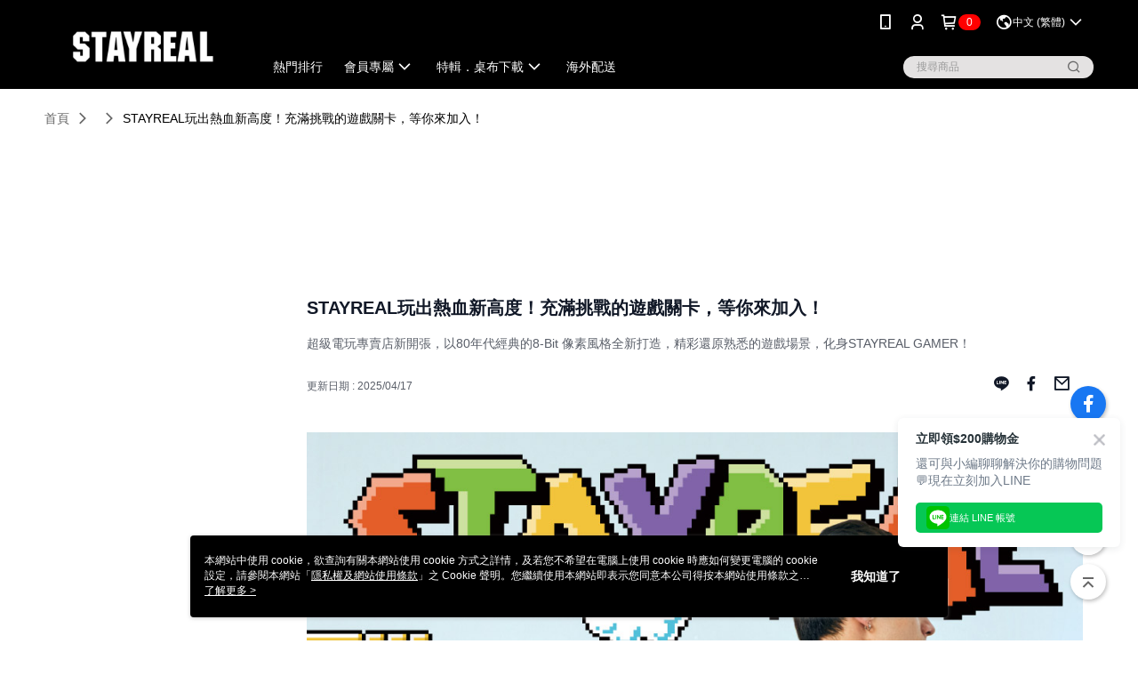

--- FILE ---
content_type: text/html; charset=utf-8
request_url: https://tw.istayreal.com/Video/Detail/49228
body_size: 12840
content:
<!--This file is synced from MobileWebMallV2 -->

<!DOCTYPE html>

<html>
    <head>
        <title>
STAYREAL玩出熱血新高度！充滿挑戰的遊戲關卡，等你來加入！ | STAYREAL線上商店        </title>
        
    <meta name="keywords" content>
    <meta name="description" content="超級電玩專賣店新開張，以80年代經典的8-Bit 像素風格全新打造，精彩還原熟悉的遊戲場景，化身STAYREAL GAMER！">
    <meta property="og:title" content="STAYREAL玩出熱血新高度！充滿挑戰的遊戲關卡，等你來加入！" />
    <meta property="og:url" content="https://tw.istayreal.com/Video/Detail/49228" />
    <meta property="og:image" content="https://img.youtube.com/vi/yoic8kZKgUQ/0.jpg" />
    <meta property="og:type" content="website" />
    <meta property="og:description" content="超級電玩專賣店新開張，以80年代經典的8-Bit 像素風格全新打造，精彩還原熟悉的遊戲場景，化身STAYREAL GAMER！" />

        <meta http-equiv="content-language" content="zh-TW" />
        <meta name="viewport" content="width=device-width, initial-scale=1, maximum-scale=1" />
        <meta name="google" content="notranslate" />
        <meta name="msvalidate.01" content="B4045B456E1BACFFAC3EA4FCC2EB4328" />


        <meta property="fb:pages" content="istayreal">


        <link rel="icon" href="//img.91app.com/webapi/images/o/16/16/ShopFavicon/49/49favicon?v=202601191352" />
        <link rel="shortcut icon" href="//img.91app.com/webapi/images/o/16/16/ShopFavicon/49/49favicon?v=202601191352" />
        <!-- hrefLangs start -->
        <!--This file is synced from MobileWebMallV2 -->

    <link rel="alternate" hreflang="x-default" href="https://tw.istayreal.com/Video/Detail/49228" />
        <link rel="alternate" hreflang="en-US" href="https://tw.istayreal.com/Video/Detail/49228?lang=en-US" />
        <link rel="alternate" hreflang="zh-TW" href="https://tw.istayreal.com/Video/Detail/49228?lang=zh-TW" />
        <link rel="alternate" hreflang="zh-CN" href="https://tw.istayreal.com/Video/Detail/49228?lang=zh-CN" />
        <link rel="alternate" hreflang="ms-MY" href="https://tw.istayreal.com/Video/Detail/49228?lang=ms-MY" />

        <!-- hrefLangs end -->

        <link rel="stylesheet" href="//official-static.91app.com/V2/Scripts/dist/css/style.css?v=020260114070625">

        <!-- themeCore fonts å’Œ icons çš„æ¨£å¼ä½¿ç”¨ CMS çš„ CDNï¼Œæœ¬æ©Ÿé–‹ç™¼ä¹Ÿä½¿ç”¨ CMS çš„ CDN -->
        <link rel='stylesheet' href='https://cms-static.cdn.91app.com/lib/cms-theme-core/3.88.1/css/desktop.default.css?v=020260114070625'>
<link rel='stylesheet' href='https://cms-static.cdn.91app.com/cms/common/iconFonts/css/font-awesome.css?v=020260114070625' /><link rel='stylesheet' href='https://cms-static.cdn.91app.com/cms/common/iconFonts/css/icon91.css?v=020260114070625' />        <!-- ä½¿ç”¨ trinity-core çš„ baseStyle.css -->

        <!-- å®¢è£½åŒ– IconFont è¨­å®š -->
<link rel='stylesheet' href='https://cms-static.cdn.91app.com/cms/common/iconFonts/v1.1.15/nine1/nine1.css?v=20260114070625' />        <!-- å®¢è£½åŒ– Font-Family è¨­å®š -->
                
        <link rel="apple-touch-icon" href="//img.91app.com/webapi/images/t/512/512/ShopIcon/49/0/01191442" />
        <link rel="apple-touch-icon" sizes="180x180" href="//img.91app.com/webapi/images/t/512/512/ShopIcon/49/0/01191442" />
        <link rel="apple-touch-icon-precomposed" href="//img.91app.com/webapi/images/t/512/512/ShopIcon/49/0/01191442" />
        <link rel="apple-touch-icon-precomposed" sizes="180x180" href="//img.91app.com/webapi/images/t/512/512/ShopIcon/49/0/01191442" />

            <link rel="canonical" href="https://tw.istayreal.com/Video/Detail/49228" />

<!--This file is synced from MobileWebMallV2 -->

<!-- Google Tag Manager -->
<script>(function(w,d,s,l,i){w[l]=w[l]||[];w[l].push({'gtm.start':
new Date().getTime(),event:'gtm.js'});var f=d.getElementsByTagName(s)[0],
j=d.createElement(s),dl=l!='dataLayer'?'&l='+l:'';j.async=true;j.src=
'https://www.googletagmanager.com/gtm.js?id='+i+dl;f.parentNode.insertBefore(j,f);
})(window,document,'script','dataLayer','GTM-TR5D62');</script>
<!-- End Google Tag Manager -->
        <!--This file is synced from MobileWebMallV2 -->
<!--Universal Google Analytics Start-->

<script>
        window.nineyi = window.nineyi || {};
        window.nineyi.googleAnalyticsSettingData = {
            GoogleAnalyticsTrackingId: 'UA-59720590-49',
            GoogleAnalytics4TrackingId: 'G-C49YFJ14H7',
            CookieDomainSetting: document.location.hostname,
            originDomain: 'https://tw.istayreal.com',
            officialSsoDomain: 'service.91app.com',
            DefaultCurrencyCode: 'TWD',
            isEnableVipMemberOuterIdDimension: 'False' === 'True',
            customOuidDimensionName: '',
            isUseOriginalClientId: 'False' === 'True',
            isShowSaleProductOuterId: 'False' === 'True',
            isPassOuterMemberCode: 'False' === 'True',
        };
</script>

        <!--This file is synced from MobileWebMallV2 -->

        <!--This file is synced from MobileWebMallV2 -->
<div id="fb-root"></div>
<!--Facebook Pixel Code Start-->
<script>
    !function (f, b, e, v, n, t, s) {
        if (f.fbq)return;
        n = f.fbq = function () {
            n.callMethod ?
                    n.callMethod.apply(n, arguments) : n.queue.push(arguments)
        };
        if (!f._fbq)f._fbq = n;
        n.push = n;
        n.loaded = !0;
        n.version = '2.0';
        n.queue = [];
        t = b.createElement(e);
        t.async = !0;
        t.src = v;
        s = b.getElementsByTagName(e)[0];
        s.parentNode.insertBefore(t, s)
    }(window, document, 'script', '//connect.facebook.net/en_US/fbevents.js');
    var FbCustomAudiencesPixelIds = JSON.parse('["467984430051544","1928950557318409","884866358323098"]');
    var AllSiteFbCustomAudiencesPixelId = '1021834927899745';
    var IsEnableAdvancedFacebookPixel = JSON.parse('true');
</script>
<!--Facebook Pixel Code End-->
        <!--This file is synced from MobileWebMallV2 -->
    <!--GoogleConversion-->
    <script async src="https://www.googletagmanager.com/gtag/js?id=UA-59720590-49"></script>
    <script>
        window.dataLayer = window.dataLayer || [];
        function gtag(){dataLayer.push(arguments);}
        gtag('js', new Date());
    </script>
        <!--GoogleConversion-->
        <script>
            var GoogleConversionData = JSON.parse('{"TrackingIdList":["761442544"],"ShopUseNewCode":true,"ConversionList":[{"Id":"761442544","Label":"3LEKCOSvoN8BEPDhiusC","TagType":"GoogleConversionForShoppingCart"},{"Id":"761442544","Label":"6NpTCPWZj98BEPDhiusC","TagType":"GoogleConversionForRegistrationCompleted"},{"Id":"761442544","Label":"HkwOCMzmwZUBEPDhiusC","TagType":"GoogleConversionForPayFinish"}]}');
            var GoogleRemarketingData = JSON.parse('{"TrackingIdList":["761442544"],"RemarketingList":[{"TrackingId":"761442544","Label":""}]}');
        </script>

        <!--This file is synced from MobileWebMallV2 -->
<!-- Yahoo Dot Tag Base Code Start -->
<!-- Yahoo Dot Tag Base Code End -->
        <!--This file is synced from MobileWebMallV2 -->

<!-- initial mweb constant -->
<script src="//official-static.91app.com/V2/Scripts/cookies.min.js"></script>

    <script src='https://app.cdn.91app.com/global/currency-exchange-rate/currency.js'></script>

<script>
    window.nineyi = window.nineyi || {};
    window.nineyi.shopId = 49;
    window.nineyi.appSetting = window.nineyi.appSetting || {};
    window.nineyi.appSetting.logLevel = parseInt('2');
    window.nineyi.appSetting.viewTitle = 'STAYREAL玩出熱血新高度！充滿挑戰的遊戲關卡，等你來加入！';
    window.nineyi.ServiceWorker = window.nineyi.ServiceWorker || {};
    window.nineyi.ServiceWorker.Env = 'Prod';
    window.nineyi.facebookConfig = {
        allSiteFbPixelId: AllSiteFbCustomAudiencesPixelId,
        CustomAudiencesPixelIds: FbCustomAudiencesPixelIds
    };
    window.nineyi.Execmode = 'Prod';
    window.nineyi.version = '20260114070625';
    window.nineyi.ServiceWorker.Options = {
        v: '1',
        tid: 'UA-59720590-49',
        ccode: 'TW',
        ch: 'web',
        cud: 'TWD',
        ld: 'zh-TW',
        shopId: 49,
    }
    window.nineyi.pageType = '';
    window.nineyi.launchType = '';
    window.nineyi.silo = '91app';
    window.nineyi.dependencies = window.nineyi.dependencies || {};
    window.nineyi.dependencies.apiConfig = window.nineyi.dependencies.apiConfig || {
        cdnApiHost:'https://webapi.91app.com',
        isEnableCdnApi: "True" == 'True'
    };
    window.nineyi.dependencies.env = 'Prod';
    window.nineyi.dependencies.market = 'TW';
    window.nineyi.dependencies.shopId = parseInt('49');
    window.nineyi.cookieExpireTime = {
        fr: 86400000,
        fr2: 86400000,
        act: 172800000,
    };

    window.nineyi.MWeb = window.nineyi.MWeb || {};
    window.nineyi.MWeb.OfficialOriginDomain = 'https://tw.istayreal.com';
    window.nineyi.MWeb.ApiCdnConfig = {
        "Url": 'https://webapi.91app.com',
        "IsEnable": "True" == 'True'
    };
    window.nineyi.MWeb.MachineName = 'TW-MWG1-67-43';
    window.nineyi.MWeb.OfficialShopProfile = {"ShopId":49,"BrowserMode":1,"DeviceMode":1,"StoreTotalCount":8,"LayoutAreaSetting":{"IsEnableLeftAside":true,"IsEnableHeader":true,"IsEnableFooter":true},"SharedFrameViewModel":{"OfficialCustomLink":null},"HasNewVersionSwitch":true,"LineShopLandingPopupEnabled":false,"IsPassOuterMemberCode":false};
    window.nineyi.MWeb.CmsShopInfo = {"EnableCms":true,"Version":"2724ca9e-7ea4-4bf8-b1f8-6bc745fd71d7_1768801933375"};
    window.nineyi.MWeb.CmsApiDomain = 'https://fts-api.91app.com';
    window.nineyi.MWeb.ShopId = parseInt('49');
    window.nineyi.MWeb.ShopName = "STAYREAL線上商店";
    window.nineyi.MWeb.SupplierName = "銳耳創作股份有限公司";
    window.nineyi.MWeb.UnLoginId = '';
    window.nineyi.MWeb.IsThirdpartyAuthMember = 'False'.toLocaleLowerCase() === 'true';
    window.nineyi.MWeb.ThirdpartyAuthTypeDef = '';
    window.nineyi.MWeb.ThirdpartyAuthButtonContent = '';
    window.nineyi.MWeb.ThirdpartyAuthIconUrl = '';
    window.nineyi.MWeb.ServiceNumber = '0287120717';
    window.nineyi.MWeb.ServiceInfo = '週一～週五，10:00～18:00';
    window.nineyi.MWeb.HomeUrl = '/v2/official';
    window.nineyi.MWeb.IsLBS = 'True' === "True";
    window.nineyi.MWeb.IsAntiFraud = 'False';
    window.nineyi.MWeb.GoogleRecaptchaSiteKey = '';
    window.nineyi.MWeb.IsShowQuestionInsert = 'true' === 'true';
    window.nineyi.MWeb.IsShowShopIntroduce = 'true' === 'true';
    window.nineyi.MWeb.IsRememberCreditCard = 'false' === 'true';
    window.nineyi.MWeb.IsShowChangePassword = 'true' === 'true';
    window.nineyi.MWeb.IsShowAccountBinding = 'true' === 'true';
    window.nineyi.MWeb.IsPriceOnTop = 'false' === 'true';
    window.nineyi.MWeb.IsEnabledNewProductCard = 'true' === 'true';
    window.nineyi.MWeb.IsEnabledCustomTranslation = 'false' === 'true';
    window.nineyi.MWeb.EnableSessionExpire = 'False' === 'True';
    window.nineyi.MWeb.EnableAddressBook = 'True' === 'True';
    window.nineyi.MWeb.AddressBookVersion = 2;
    window.nineyi.MWeb.IsEnabledShopReturnGoods = 'True' === 'True';
    window.nineyi.MWeb.IsEnabledShopChangeGoods = 'False' === 'True';
    window.nineyi.MWeb.IsEnabledShopCustomReturnGoods = 'False' === 'True';
    window.nineyi.MWeb.IsEnabledShopCustomChangeGoods = 'False' === 'True';
    window.nineyi.MWeb.IsEnableStoreCredit = 'False' === 'True';
    window.nineyi.MWeb.IsShowTradesOrderGroupQRCode = 'False' === 'True';
    window.nineyi.MWeb.AdministrativeRegionFileUrlPrefix = 'https://static-web.cdn.91app.com/TW/Prod/';
    window.nineyi.MWeb.CommerceCloudAppApiDomain = 'https://fts-api.91app.com';
    window.nineyi.MWeb.CommerceCloudCdnApiDomain = 'https://fts-api.91app.com';
    window.nineyi.MWeb.IsSuggestPriceShowPrice = 'true' === 'true';
    window.nineyi.MWeb.FtsApiDomain = 'https://fts-api.91app.com';
    window.nineyi.MWeb.ChatWebSocketDomain = '';
    window.nineyi.MWeb.IsEnableShopCustomCurrencyRate = 'False' == 'True';
    window.nineyi.MWeb.IsEnabledRetailStoreExpress = 'False' == 'True';
    window.nineyi.MWeb.RetailStoreExpressState = {"IsRetailStoreExpress":false,"LogoUrl":"","HeaderBackgroundColor":""};
    window.nineyi.MWeb.IsEnableSkuPointsPay = 'False' === 'True';
    window.nineyi.MWeb.PointsPayDisplayType = 'PointDesc';

    window.nineyi.stackdriverConfig = {
        name: 'mweb',
        version: '20260114070625'
    }

    var referrerUrl = '';
    document.location.search.replace('?', '').split('&').forEach(function (item) {
        if (item.match(/^rt=/g)) {
            referrerUrl = decodeURIComponent(item.split('=')[1]);
        }
    });
    if (!referrerUrl) {
        referrerUrl = 'https://tw.istayreal.com';
    }
    window.nineyi.MWeb.ReferrerUrl = referrerUrl;
    var QRCodeImage = '<img alt="91mai-qrcode-img" name="91mai_qrcode" src="[data-uri]" />';
    var QRCodeImageSpan = document.createElement('span');
    QRCodeImageSpan.innerHTML = QRCodeImage;
    window.nineyi.MWeb.QRCodeImageUrl = QRCodeImageSpan.firstElementChild.src;

    window.nineyi.MWeb.DownloadAppUrl = {
        ios: 'https://itunes.apple.com/tw/app/id664464479',
        android: 'https://play.google.com/store/apps/details?id=com.nineyi.shop.s000049',
        isDownloadAndroidAPK: 'False' === 'True',
    }
    window.nineyi.MWeb.IsEnableFBMessenger = 'False'.toLocaleLowerCase() == 'true';
    window.nineyi.MWeb.IsEnableFBMessengerNonWorkingTime = 'False'.toLocaleLowerCase() == 'true';
    window.nineyi.MWeb.FBMessengerWorkingStartWeekDay = '';
    window.nineyi.MWeb.FBMessengerWorkingStartTime = '';
    window.nineyi.MWeb.FBMessengerWorkingEndWeekDay = '';
    window.nineyi.MWeb.FBMessengerWorkingEndTime = '';
    window.nineyi.MWeb.FanGroupUrl = 'https://www.facebook.com/iSTAYREAL';
    window.nineyi.MWeb.FBAppId = '505448419502934'; // 分享用
    // FbOfficialAppId： nineyi.webstore.mobilewebmall\WebStore\Frontend\BE\Official\OfficialShopInfoEntity.cs
    // 單一domain店家:取DB Shop 裡面的資料(同FbAppId)，非單一domain店家:取Config裡面 FB.Official.AppId
    window.nineyi.MWeb.FbOfficialAppId = '505448419502934'; // Fb官網登入用
    window.nineyi.MWeb.OnlineCRM = '@stayreal';
    window.nineyi.MWeb.OnlineCRMCode = '@stayreal';
    window.nineyi.MWeb.ShopInstagramUrl = 'https://www.instagram.com/stayreal.ig';
    var GoogleConversionData = JSON.parse('{"TrackingIdList":["761442544"],"ShopUseNewCode":true,"ConversionList":[{"Id":"761442544","Label":"3LEKCOSvoN8BEPDhiusC","TagType":"GoogleConversionForShoppingCart"},{"Id":"761442544","Label":"6NpTCPWZj98BEPDhiusC","TagType":"GoogleConversionForRegistrationCompleted"},{"Id":"761442544","Label":"HkwOCMzmwZUBEPDhiusC","TagType":"GoogleConversionForPayFinish"}]}');
    var GoogleConversionList;
    if(GoogleConversionData){
        GoogleConversionList = GoogleConversionData.ConversionList;
    }
    window.nineyi.MWeb.GoogleConversionList = GoogleConversionList
    var GoogleConversionData = JSON.parse('{"TrackingIdList":["761442544"],"ShopUseNewCode":true,"ConversionList":[{"Id":"761442544","Label":"3LEKCOSvoN8BEPDhiusC","TagType":"GoogleConversionForShoppingCart"},{"Id":"761442544","Label":"6NpTCPWZj98BEPDhiusC","TagType":"GoogleConversionForRegistrationCompleted"},{"Id":"761442544","Label":"HkwOCMzmwZUBEPDhiusC","TagType":"GoogleConversionForPayFinish"}]}');
    var GoogleConversionDataShopUseNewCode;
    if(GoogleConversionData){
        GoogleConversionDataShopUseNewCode = GoogleConversionData.ShopUseNewCode;
    }
    window.nineyi.MWeb.GoogleConversionShopUseNewCode = GoogleConversionDataShopUseNewCode;
    window.nineyi.MWeb.Market = 'TW';
    window.nineyi.MWeb.IsAdobeTrackerShop = 'False';
    window.nineyi.MWeb.SoldOutType = 'OutOfStock'; // 商品缺貨顯示
    window.nineyi.MWeb.SalesMarketSettings = {"SupplierId":114,"SalesMarket":"TW","SalesCurrency":"TWD","CountryCode":"886","CurrencySymbol":"NT$","CurrencyDecimalDigits":0,"CurrencyDecimalSeparator":".","CurrencyDigitGroupSeparator":",","CurrencyNameKey":""};
    /**
    initialAngularLocale
    */
    window.nineyi.MWeb.CurrentLocale = 'zh-TW';
    window.nineyi.MWeb.EnableLanguageSwitcher = 'True' === 'True';
    window.nineyi.MWeb.DefaultLanguageCode = 'zh-TW';
    window.nineyi.MWeb.AvailableLanguages = [{"Lang":"en-US","Display":"English (US)"},{"Lang":"zh-TW","Display":"中文 (繁體)"},{"Lang":"zh-CN","Display":"中文 (简体)"},{"Lang":"ms-MY","Display":"Bahasa Melayu"}];
    window.nineyi.MWeb.DefaultCurrency = 'NT$';
    window.nineyi.MWeb.DefaultCountry = 'TW';
    window.nineyi.MWeb.DefaultCurrencyCode = 'TWD';
    window.nineyi.MWeb.EnableJavsScriptCDN = 'True';
    window.nineyi.MWeb.JavsScriptCDN = '//official-static.91app.com';
    window.nineyi.MWeb.CssCDNDomain = '//official-static.91app.com';
    window.nineyi.MWeb.FingerprintTag = '639044305052172885';
    window.nineyi.MWeb.CurrencyCode = '' || 'TWD';
    window.nineyi.MWeb.isSsoDomain = (/^(service.*.91dev.*|(service.91app.*)|shop-service.pxmart.com.tw)$/ig).test(window.location.hostname);
    window.nineyi.MWeb.isCustomizedPrivacyPolicy = '';
    window.nineyi.MWeb.PrivacyPolicyFilePath = '';
    Object.freeze(window.nineyi.MWeb);

    window.nineyi.i18n = window.nineyi.i18n || {};
    window.nineyi.i18n.isEnableCurrency = !window.nineyi.MWeb.isSsoDomain && 'False'.toLocaleLowerCase() == 'true';
    window.nineyi.i18n.defaultCurrency = 'TWD';
    window.nineyi.i18n.preferredCurrency = docCookies.getItem('currency') || window.nineyi.i18n.defaultCurrency;
    window.nineyi.i18n.availableCurrencies = ["TWD"];
    window.nineyi.i18n.isEnableLanguage = !window.nineyi.MWeb.isSsoDomain && 'True'.toLocaleLowerCase() == 'true';
    window.nineyi.i18n.defaultLanguage = 'zh-TW'
    window.nineyi.i18n.availableLanguages = ["en-US","ms-MY","zh-CN","zh-TW"];
    window.nineyi.i18n.salesMarketSettings = {
        salesMarket: 'TW',
        salesCurrency: 'TWD'
    };
    (function(n) {
        var allLanguages = [{"Lang":"en-US","Display":"English (US)"},{"Lang":"zh-TW","Display":"中文 (繁體)"},{"Lang":"zh-HK","Display":"中文 (香港)"},{"Lang":"zh-CN","Display":"中文 (简体)"},{"Lang":"ms-MY","Display":"Bahasa Melayu"},{"Lang":"ja-JP","Display":"日本語"},{"Lang":"th-TH","Display":"ไทย"}];
        n.i18n.allLanguages = allLanguages.map(function (item) {
            return {
                lang: item.Lang,
                display: item.Display
            };
        });
    })(window.nineyi);
    window.nineyi.tracking = {
        dataLayer: function (key, val){
                const dataLayers = window.nineyi.tracking.dataLayer.dataLayers;
                dataLayers[key] = dataLayers[key] || {};
                dataLayers[key] = val;
                const subscribes = window.nineyi.tracking.dataLayer.subscribes;
                subscribes[key] = subscribes[key] || [];
                subscribes[key].forEach(function(fn){
                    fn(val);
                });
        },
        subscribe: function(key, callback){
            const subscribes = window.nineyi.tracking.dataLayer.subscribes;
            subscribes[key] = subscribes[key] || [];
            subscribes[key].push(callback);
        }
    };
    window.nineyi.tracking.dataLayer.dataLayers = {};
    window.nineyi.tracking.dataLayer.subscribes = {};

    window.fbAsyncInit = function() {
        FB.init({
          appId: window.location.pathname !== '/V2/Login/Index/' && !/^\/V2\/VipMember\/AccountBinding\/?$/.test(window.location.pathname)
            ? '505448419502934' : '505448419502934',
          autoLogAppEvents: true,
          xfbml: true,
          version: 'v2.10'
        });
        console.log('InitialSetting: FB initFaceBookUI ok');
    };
</script>
<!-- END initial mweb constant -->

        



        <script type='text/javascript'>
            var appInsights=window.appInsights||function(config)
            {
                function r(config){ t[config] = function(){ var i = arguments; t.queue.push(function(){ t[config].apply(t, i)})} }
                var t = { config:config},u=document,e=window,o='script',s=u.createElement(o),i,f;for(s.src=config.url||'//az416426.vo.msecnd.net/scripts/a/ai.0.js',u.getElementsByTagName(o)[0].parentNode.appendChild(s),t.cookie=u.cookie,t.queue=[],i=['Event','Exception','Metric','PageView','Trace','Ajax'];i.length;)r('track'+i.pop());return r('setAuthenticatedUserContext'),r('clearAuthenticatedUserContext'),config.disableExceptionTracking||(i='onerror',r('_'+i),f=e[i],e[i]=function(config, r, u, e, o) { var s = f && f(config, r, u, e, o); return s !== !0 && t['_' + i](config, r, u, e, o),s}),t
            }({
                instrumentationKey:'80d00903-800e-47a0-8776-3b3493a1b234'
            });

            window.appInsights=appInsights;
            appInsights.trackPageView();
        </script>
        <script async defer src="https://connect.facebook.net/zh_TW/sdk.js"></script>

    </head>
    <body class="">
        <!--This file is synced from MobileWebMallV2 -->

<noscript>
    <iframe src="https://www.googletagmanager.com/ns.html?id=GTM-TR5D62" height="0" width="0"
        style="display:none;visibility:hidden"></iframe>
</noscript>

            <div id="root"></div>
        <!-- StackDriver Reporter Start -->
        <script>
        window.nineyi.env = "Prod";
        </script>
        <!-- tracking sdk-->
        <script src='https://tracking-client.91app.com/tracking-service/sdk/ec/latest/main.min.js?v=020260114070625'></script>
        <!-- line express sdk-->
        <!-- è®€å–å¤–éƒ¨ CDN -->
        <script src='https://cms-static.cdn.91app.com/lib/polyfill.js'></script>
        <!-- è®€å–CMS CDN -->
        <script defer src='https://cms-static.cdn.91app.com/lib/react/16.14.0/umd/react.production.min.js'></script>
        <script defer src='https://cms-static.cdn.91app.com/lib/react-dom/16.14.0/umd/react-dom.production.min.js'></script>
        <script defer src='https://cms-static.cdn.91app.com/lib/react-redux/7.2.3/react-redux.min.js'></script>
        <script defer src='https://cms-static.cdn.91app.com/lib/lodash/4.17.21/lodash.min.js'></script>
        <script defer src='https://cms-static.cdn.91app.com/lib/jsonpath/1.1.1/jsonpath.min.js'></script>

            <script defer src='//official-static.91app.com/V2/Scripts/dist/v-639044305052172885-v/js/desktop/manifest.js?v=020260114070625'></script>
            <script defer src='//official-static.91app.com/V2/Scripts/dist/v-639044305052172885-v/js/desktop/vendor-mweb.js?v=020260114070625'></script>
            <script defer src='//official-static.91app.com/V2/Scripts/dist/v-639044305052172885-v/js/desktop/nine1.js?v=020260114070625'></script>
            <script defer src='//official-static.91app.com/V2/Scripts/dist/v-639044305052172885-v/js/desktop/themecore.js?v=020260114070625'></script>

        

<script>
    window.nineyi.ServerData = {
        VideoId:"49228",
        SubTitle: `超級電玩專賣店新開張，以80年代經典的8-Bit 像素風格全新打造，精彩還原熟悉的遊戲場景，化身STAYREAL GAMER！`,
        Title: `STAYREAL玩出熱血新高度！充滿挑戰的遊戲關卡，等你來加入！`,
        ShopId: "49",
        SalePageList:[{"SalePageId":9733914,"SubTitle":"","Title":"STAYREAL 超級探險T","SuggestPrice":1180.00,"Price":1180.00,"Sort":0,"ShopId":49,"SellingStartDateTime":"\/Date(1714132800000)\/","Tags":[],"PicList":["//img.91app.com/webapi/imagesV3/Cropped/SalePage/9733914/0/639035535849170000?v=1","//img.91app.com/webapi/imagesV3/Cropped/SalePage/9733914/1/639035535849170000?v=1","//img.91app.com/webapi/imagesV3/Cropped/SalePage/9733914/2/639035535849170000?v=1","//img.91app.com/webapi/imagesV3/Cropped/SalePage/9733914/3/639035535849170000?v=1","//img.91app.com/webapi/imagesV3/Cropped/SalePage/9733914/4/639035535849170000?v=1","//img.91app.com/webapi/imagesV3/Cropped/SalePage/9733914/5/639035535849170000?v=1","//img.91app.com/webapi/imagesV3/Cropped/SalePage/9733914/6/639035535849170000?v=1","//img.91app.com/webapi/imagesV3/Cropped/SalePage/9733914/7/639035535849170000?v=1"],"PicUrl":"//img.91app.com/webapi/imagesV3/Cropped/SalePage/9733914/0/639035535849170000?v=1","ImageCount":0,"SoldOutActionType":"OutOfStock","DisplayTags":[],"PromotionPriceList":[],"Metafields":null,"DisplayPointsPayPairsList":[],"SalesChannel":null},{"SalePageId":9733890,"SubTitle":"","Title":"STAYREAL 超級格鬥T","SuggestPrice":1180.00,"Price":1180.00,"Sort":0,"ShopId":49,"SellingStartDateTime":"\/Date(1763049600000)\/","Tags":[],"PicList":["//img.91app.com/webapi/imagesV3/Cropped/SalePage/9733890/0/639035535850370000?v=1","//img.91app.com/webapi/imagesV3/Cropped/SalePage/9733890/1/639035535850370000?v=1","//img.91app.com/webapi/imagesV3/Cropped/SalePage/9733890/2/639035535850370000?v=1","//img.91app.com/webapi/imagesV3/Cropped/SalePage/9733890/3/639035535850370000?v=1","//img.91app.com/webapi/imagesV3/Cropped/SalePage/9733890/4/639035535850370000?v=1","//img.91app.com/webapi/imagesV3/Cropped/SalePage/9733890/5/639035535850370000?v=1","//img.91app.com/webapi/imagesV3/Cropped/SalePage/9733890/6/639035535850370000?v=1","//img.91app.com/webapi/imagesV3/Cropped/SalePage/9733890/7/639035535850370000?v=1","//img.91app.com/webapi/imagesV3/Cropped/SalePage/9733890/8/639035535850370000?v=1","//img.91app.com/webapi/imagesV3/Cropped/SalePage/9733890/9/639035535850370000?v=1"],"PicUrl":"//img.91app.com/webapi/imagesV3/Cropped/SalePage/9733890/0/639035535850370000?v=1","ImageCount":0,"SoldOutActionType":"OutOfStock","DisplayTags":[],"PromotionPriceList":[],"Metafields":null,"DisplayPointsPayPairsList":[],"SalesChannel":null}],
        UpdatedDateTime: "2025/04/17",
        Introduction:"&lt;img alt=&quot;&quot; src=&quot;https://img2.91mai.com/o2o/image/49a7bf30-4e4a-4425-96f5-ab15b33ee8d7.jpg&quot; style=&quot;display:block;margin-left:auto;margin-right:auto;&quot; /&gt;&lt;img alt=&quot;&quot; src=&quot;https://img2.91mai.com/o2o/image/43ddafc3-068d-410a-9a42-af3428d08225.jpg&quot; style=&quot;display:block;margin-left:auto;margin-right:auto;&quot; /&gt;&lt;img alt=&quot;&quot; src=&quot;https://img2.91mai.com/o2o/image/697f73fa-698a-41cb-8db0-19f5f924e37a.jpg&quot; style=&quot;display:block;margin-left:auto;margin-right:auto;&quot; /&gt;&lt;img alt=&quot;&quot; src=&quot;https://img2.91mai.com/o2o/image/a6960875-bd8e-4119-bc4d-5de58334fc46.jpg&quot; style=&quot;display:block;margin-left:auto;margin-right:auto;&quot; /&gt;&lt;img alt=&quot;&quot; src=&quot;https://img2.91mai.com/o2o/image/8822223f-60af-4bc0-b957-e6328ecafbfb.jpg&quot; style=&quot;display:block;margin-left:auto;margin-right:auto;&quot; /&gt;&lt;img alt=&quot;&quot; src=&quot;https://img2.91mai.com/o2o/image/4fac1c44-7edc-40a1-8353-3be7b2c533bb.jpg&quot; style=&quot;display:block;margin-left:auto;margin-right:auto;&quot; /&gt;&lt;img alt=&quot;&quot; src=&quot;https://img2.91mai.com/o2o/image/48318988-9ecf-45cd-a3dd-cefc0136e951.jpg&quot; style=&quot;display:block;margin-left:auto;margin-right:auto;&quot; /&gt;&lt;img alt=&quot;&quot; src=&quot;https://img2.91mai.com/o2o/image/90a60999-f3c6-4cfd-ac15-45ba071bc032.jpg&quot; style=&quot;display:block;margin-left:auto;margin-right:auto;&quot; /&gt;&lt;img alt=&quot;&quot; src=&quot;https://img2.91mai.com/o2o/image/d62f8bb9-41a1-45d3-aa95-23a7eedd5568.jpg&quot; style=&quot;display:block;margin-left:auto;margin-right:auto;&quot; /&gt;&lt;br /&gt;",
        YouTubeVideoId:"yoic8kZKgUQ",
        IntroductionMulHtmlUrl: ""
    };
</script>

<script defer src='//official-static.91app.com/V2/Scripts/dist/v-639044305052172885-v/js/desktop/videoDetail.js?v=020260114070625'></script>




        
        <!--This file is synced from MobileWebMallV2 -->

        <!--This file is synced from MobileWebMallV2 -->


<!-- Start of Omnichat code -->
<script>
  var a = document.createElement('a')
  a.setAttribute('href', 'javascript:;')
  a.setAttribute('id', 'easychat-floating-button')
  var img = document.createElement('img')
  img.src = 'https://chat-plugin.easychat.co/icon.svg'
  a.appendChild(img)
  var span = document.createElement('span')
  span.setAttribute('id', 'easychat-unread-badge')
  span.setAttribute('style', 'display: none')
  var d1 = document.createElement('div')
  d1.setAttribute('id', 'easychat-close-btn')
  d1.setAttribute('class', 'easychat-close-btn-close')
  var d2 = document.createElement('div')
  d2.setAttribute('id', 'easychat-chat-dialog')
  d2.setAttribute('class', 'easychat-chat-dialog-close')
  var ifrm = document.createElement('iframe')
  ifrm.setAttribute('id', 'easychat-chat-dialog-iframe')
  ifrm.setAttribute('src', 'https://client-chat.easychat.co/?appkey=eyJ0eXAiOiJKV1QiLCJhbGciOiJIUzI1NiJ9.eyJ0ZWFtTmFtZSI6IlNUQVlSRUFMIn0.xeoUMRn5IDoDqn_-SnY9QNI51t9-3B397dKVt8hkrLI&clientId=&lang=zh-Hant')
  ifrm.style.width = '100%'
  ifrm.style.height = '100%'
  ifrm.style.frameborder = '0'
  ifrm.style.scrolling = 'on'
  d2.appendChild(ifrm)
  document.body.appendChild(a)
  document.body.appendChild(span)
  document.body.appendChild(d1)
  document.body.appendChild(d2)</script>
<script src='https://chat-plugin.easychat.co/easychat.js'></script>
<style>
    #easychat-floating-button, #easychat-floating-button-left {
        display: none !important;
    }
</style>
<!-- End of Omnichat code -->


        <!-- å–å¾—æ‰€æœ‰themecoreçš„scriptä½ç½® -->
        <script>
            window.nineyi.externalScripts = {
                success: [],
                error: [],
            };
            document.querySelectorAll('script').forEach((script) => {
                script.addEventListener('load', (event) => {
                    window.nineyi.externalScripts.success.push(script.src);
                });
                script.addEventListener('error', (event) => {
                    window.nineyi.externalScripts.error.push(script.src);
                });
            });
        </script>

    </body>
</html>


--- FILE ---
content_type: text/html; charset=utf-8
request_url: https://embed.tagnology.co/lightBox?page=https://tw.istayreal.com/Video/Detail/49228
body_size: 2529
content:
<!DOCTYPE html><html lang="en"><head><meta charSet="utf-8" data-next-head=""/><meta name="viewport" content="initial-scale=1, width=device-width" data-next-head=""/><link rel="icon" type="image/x-icon" href="/favicon.ico" data-next-head=""/><meta name="theme-color" content="#ffffff" data-next-head=""/><link rel="icon" type="image/png" href="/favicon-16x16.png" data-next-head=""/><link rel="shortcut icon" type="image/x-icon" href="/favicon.ico" data-next-head=""/><style type="text/css">@font-face {font-family:Roboto;font-style:normal;font-weight:300;src:url(/cf-fonts/s/roboto/5.0.11/cyrillic/300/normal.woff2);unicode-range:U+0301,U+0400-045F,U+0490-0491,U+04B0-04B1,U+2116;font-display:swap;}@font-face {font-family:Roboto;font-style:normal;font-weight:300;src:url(/cf-fonts/s/roboto/5.0.11/latin/300/normal.woff2);unicode-range:U+0000-00FF,U+0131,U+0152-0153,U+02BB-02BC,U+02C6,U+02DA,U+02DC,U+0304,U+0308,U+0329,U+2000-206F,U+2074,U+20AC,U+2122,U+2191,U+2193,U+2212,U+2215,U+FEFF,U+FFFD;font-display:swap;}@font-face {font-family:Roboto;font-style:normal;font-weight:300;src:url(/cf-fonts/s/roboto/5.0.11/cyrillic-ext/300/normal.woff2);unicode-range:U+0460-052F,U+1C80-1C88,U+20B4,U+2DE0-2DFF,U+A640-A69F,U+FE2E-FE2F;font-display:swap;}@font-face {font-family:Roboto;font-style:normal;font-weight:300;src:url(/cf-fonts/s/roboto/5.0.11/latin-ext/300/normal.woff2);unicode-range:U+0100-02AF,U+0304,U+0308,U+0329,U+1E00-1E9F,U+1EF2-1EFF,U+2020,U+20A0-20AB,U+20AD-20CF,U+2113,U+2C60-2C7F,U+A720-A7FF;font-display:swap;}@font-face {font-family:Roboto;font-style:normal;font-weight:300;src:url(/cf-fonts/s/roboto/5.0.11/vietnamese/300/normal.woff2);unicode-range:U+0102-0103,U+0110-0111,U+0128-0129,U+0168-0169,U+01A0-01A1,U+01AF-01B0,U+0300-0301,U+0303-0304,U+0308-0309,U+0323,U+0329,U+1EA0-1EF9,U+20AB;font-display:swap;}@font-face {font-family:Roboto;font-style:normal;font-weight:300;src:url(/cf-fonts/s/roboto/5.0.11/greek-ext/300/normal.woff2);unicode-range:U+1F00-1FFF;font-display:swap;}@font-face {font-family:Roboto;font-style:normal;font-weight:300;src:url(/cf-fonts/s/roboto/5.0.11/greek/300/normal.woff2);unicode-range:U+0370-03FF;font-display:swap;}@font-face {font-family:Roboto;font-style:normal;font-weight:400;src:url(/cf-fonts/s/roboto/5.0.11/vietnamese/400/normal.woff2);unicode-range:U+0102-0103,U+0110-0111,U+0128-0129,U+0168-0169,U+01A0-01A1,U+01AF-01B0,U+0300-0301,U+0303-0304,U+0308-0309,U+0323,U+0329,U+1EA0-1EF9,U+20AB;font-display:swap;}@font-face {font-family:Roboto;font-style:normal;font-weight:400;src:url(/cf-fonts/s/roboto/5.0.11/greek/400/normal.woff2);unicode-range:U+0370-03FF;font-display:swap;}@font-face {font-family:Roboto;font-style:normal;font-weight:400;src:url(/cf-fonts/s/roboto/5.0.11/greek-ext/400/normal.woff2);unicode-range:U+1F00-1FFF;font-display:swap;}@font-face {font-family:Roboto;font-style:normal;font-weight:400;src:url(/cf-fonts/s/roboto/5.0.11/latin/400/normal.woff2);unicode-range:U+0000-00FF,U+0131,U+0152-0153,U+02BB-02BC,U+02C6,U+02DA,U+02DC,U+0304,U+0308,U+0329,U+2000-206F,U+2074,U+20AC,U+2122,U+2191,U+2193,U+2212,U+2215,U+FEFF,U+FFFD;font-display:swap;}@font-face {font-family:Roboto;font-style:normal;font-weight:400;src:url(/cf-fonts/s/roboto/5.0.11/latin-ext/400/normal.woff2);unicode-range:U+0100-02AF,U+0304,U+0308,U+0329,U+1E00-1E9F,U+1EF2-1EFF,U+2020,U+20A0-20AB,U+20AD-20CF,U+2113,U+2C60-2C7F,U+A720-A7FF;font-display:swap;}@font-face {font-family:Roboto;font-style:normal;font-weight:400;src:url(/cf-fonts/s/roboto/5.0.11/cyrillic-ext/400/normal.woff2);unicode-range:U+0460-052F,U+1C80-1C88,U+20B4,U+2DE0-2DFF,U+A640-A69F,U+FE2E-FE2F;font-display:swap;}@font-face {font-family:Roboto;font-style:normal;font-weight:400;src:url(/cf-fonts/s/roboto/5.0.11/cyrillic/400/normal.woff2);unicode-range:U+0301,U+0400-045F,U+0490-0491,U+04B0-04B1,U+2116;font-display:swap;}@font-face {font-family:Roboto;font-style:normal;font-weight:500;src:url(/cf-fonts/s/roboto/5.0.11/cyrillic/500/normal.woff2);unicode-range:U+0301,U+0400-045F,U+0490-0491,U+04B0-04B1,U+2116;font-display:swap;}@font-face {font-family:Roboto;font-style:normal;font-weight:500;src:url(/cf-fonts/s/roboto/5.0.11/greek-ext/500/normal.woff2);unicode-range:U+1F00-1FFF;font-display:swap;}@font-face {font-family:Roboto;font-style:normal;font-weight:500;src:url(/cf-fonts/s/roboto/5.0.11/greek/500/normal.woff2);unicode-range:U+0370-03FF;font-display:swap;}@font-face {font-family:Roboto;font-style:normal;font-weight:500;src:url(/cf-fonts/s/roboto/5.0.11/cyrillic-ext/500/normal.woff2);unicode-range:U+0460-052F,U+1C80-1C88,U+20B4,U+2DE0-2DFF,U+A640-A69F,U+FE2E-FE2F;font-display:swap;}@font-face {font-family:Roboto;font-style:normal;font-weight:500;src:url(/cf-fonts/s/roboto/5.0.11/latin/500/normal.woff2);unicode-range:U+0000-00FF,U+0131,U+0152-0153,U+02BB-02BC,U+02C6,U+02DA,U+02DC,U+0304,U+0308,U+0329,U+2000-206F,U+2074,U+20AC,U+2122,U+2191,U+2193,U+2212,U+2215,U+FEFF,U+FFFD;font-display:swap;}@font-face {font-family:Roboto;font-style:normal;font-weight:500;src:url(/cf-fonts/s/roboto/5.0.11/vietnamese/500/normal.woff2);unicode-range:U+0102-0103,U+0110-0111,U+0128-0129,U+0168-0169,U+01A0-01A1,U+01AF-01B0,U+0300-0301,U+0303-0304,U+0308-0309,U+0323,U+0329,U+1EA0-1EF9,U+20AB;font-display:swap;}@font-face {font-family:Roboto;font-style:normal;font-weight:500;src:url(/cf-fonts/s/roboto/5.0.11/latin-ext/500/normal.woff2);unicode-range:U+0100-02AF,U+0304,U+0308,U+0329,U+1E00-1E9F,U+1EF2-1EFF,U+2020,U+20A0-20AB,U+20AD-20CF,U+2113,U+2C60-2C7F,U+A720-A7FF;font-display:swap;}@font-face {font-family:Roboto;font-style:normal;font-weight:700;src:url(/cf-fonts/s/roboto/5.0.11/greek/700/normal.woff2);unicode-range:U+0370-03FF;font-display:swap;}@font-face {font-family:Roboto;font-style:normal;font-weight:700;src:url(/cf-fonts/s/roboto/5.0.11/cyrillic/700/normal.woff2);unicode-range:U+0301,U+0400-045F,U+0490-0491,U+04B0-04B1,U+2116;font-display:swap;}@font-face {font-family:Roboto;font-style:normal;font-weight:700;src:url(/cf-fonts/s/roboto/5.0.11/cyrillic-ext/700/normal.woff2);unicode-range:U+0460-052F,U+1C80-1C88,U+20B4,U+2DE0-2DFF,U+A640-A69F,U+FE2E-FE2F;font-display:swap;}@font-face {font-family:Roboto;font-style:normal;font-weight:700;src:url(/cf-fonts/s/roboto/5.0.11/greek-ext/700/normal.woff2);unicode-range:U+1F00-1FFF;font-display:swap;}@font-face {font-family:Roboto;font-style:normal;font-weight:700;src:url(/cf-fonts/s/roboto/5.0.11/latin/700/normal.woff2);unicode-range:U+0000-00FF,U+0131,U+0152-0153,U+02BB-02BC,U+02C6,U+02DA,U+02DC,U+0304,U+0308,U+0329,U+2000-206F,U+2074,U+20AC,U+2122,U+2191,U+2193,U+2212,U+2215,U+FEFF,U+FFFD;font-display:swap;}@font-face {font-family:Roboto;font-style:normal;font-weight:700;src:url(/cf-fonts/s/roboto/5.0.11/vietnamese/700/normal.woff2);unicode-range:U+0102-0103,U+0110-0111,U+0128-0129,U+0168-0169,U+01A0-01A1,U+01AF-01B0,U+0300-0301,U+0303-0304,U+0308-0309,U+0323,U+0329,U+1EA0-1EF9,U+20AB;font-display:swap;}@font-face {font-family:Roboto;font-style:normal;font-weight:700;src:url(/cf-fonts/s/roboto/5.0.11/latin-ext/700/normal.woff2);unicode-range:U+0100-02AF,U+0304,U+0308,U+0329,U+1E00-1E9F,U+1EF2-1EFF,U+2020,U+20A0-20AB,U+20AD-20CF,U+2113,U+2C60-2C7F,U+A720-A7FF;font-display:swap;}@font-face {font-family:Roboto;font-style:normal;font-weight:900;src:url(/cf-fonts/s/roboto/5.0.11/greek-ext/900/normal.woff2);unicode-range:U+1F00-1FFF;font-display:swap;}@font-face {font-family:Roboto;font-style:normal;font-weight:900;src:url(/cf-fonts/s/roboto/5.0.11/latin-ext/900/normal.woff2);unicode-range:U+0100-02AF,U+0304,U+0308,U+0329,U+1E00-1E9F,U+1EF2-1EFF,U+2020,U+20A0-20AB,U+20AD-20CF,U+2113,U+2C60-2C7F,U+A720-A7FF;font-display:swap;}@font-face {font-family:Roboto;font-style:normal;font-weight:900;src:url(/cf-fonts/s/roboto/5.0.11/vietnamese/900/normal.woff2);unicode-range:U+0102-0103,U+0110-0111,U+0128-0129,U+0168-0169,U+01A0-01A1,U+01AF-01B0,U+0300-0301,U+0303-0304,U+0308-0309,U+0323,U+0329,U+1EA0-1EF9,U+20AB;font-display:swap;}@font-face {font-family:Roboto;font-style:normal;font-weight:900;src:url(/cf-fonts/s/roboto/5.0.11/cyrillic-ext/900/normal.woff2);unicode-range:U+0460-052F,U+1C80-1C88,U+20B4,U+2DE0-2DFF,U+A640-A69F,U+FE2E-FE2F;font-display:swap;}@font-face {font-family:Roboto;font-style:normal;font-weight:900;src:url(/cf-fonts/s/roboto/5.0.11/greek/900/normal.woff2);unicode-range:U+0370-03FF;font-display:swap;}@font-face {font-family:Roboto;font-style:normal;font-weight:900;src:url(/cf-fonts/s/roboto/5.0.11/latin/900/normal.woff2);unicode-range:U+0000-00FF,U+0131,U+0152-0153,U+02BB-02BC,U+02C6,U+02DA,U+02DC,U+0304,U+0308,U+0329,U+2000-206F,U+2074,U+20AC,U+2122,U+2191,U+2193,U+2212,U+2215,U+FEFF,U+FFFD;font-display:swap;}@font-face {font-family:Roboto;font-style:normal;font-weight:900;src:url(/cf-fonts/s/roboto/5.0.11/cyrillic/900/normal.woff2);unicode-range:U+0301,U+0400-045F,U+0490-0491,U+04B0-04B1,U+2116;font-display:swap;}</style><meta name="viewport" content="width=device-width, initial-scale=1"/><meta name="emotion-insertion-point" content=""/><meta name="emotion-insertion-point" content=""/><style data-emotion="mui-global o6gwfi">html{-webkit-font-smoothing:antialiased;-moz-osx-font-smoothing:grayscale;box-sizing:border-box;-webkit-text-size-adjust:100%;}*,*::before,*::after{box-sizing:inherit;}strong,b{font-weight:700;}body{margin:0;color:rgba(0, 0, 0, 0.87);font-family:"Roboto","Helvetica","Arial",sans-serif;font-weight:400;font-size:1rem;line-height:1.5;letter-spacing:0.00938em;background-color:#fff;}@media print{body{background-color:#fff;}}body::backdrop{background-color:#fff;}</style><style data-emotion="mui "></style><script type="b0daadcf7d03402b810772cc-text/javascript">(function(w,d,s,l,i){w[l]=w[l]||[];w[l].push({'gtm.start':
            new Date().getTime(),event:'gtm.js'});var f=d.getElementsByTagName(s)[0],
            j=d.createElement(s),dl=l!='dataLayer'?'&l='+l:'';j.async=true;j.src=
            'https://www.googletagmanager.com/gtm.js?id='+i+dl;f.parentNode.insertBefore(j,f);
            })(window,document,'script','dataLayer','GTM-5HW5BTVG');</script><link data-next-font="" rel="preconnect" href="/" crossorigin="anonymous"/><link rel="preload" href="/_next/static/css/6ea6bd70835bbb0d.css" as="style"/><link rel="stylesheet" href="/_next/static/css/6ea6bd70835bbb0d.css" data-n-g=""/><link rel="preload" href="/_next/static/css/88c4e23b2f8a19d4.css" as="style"/><link rel="stylesheet" href="/_next/static/css/88c4e23b2f8a19d4.css"/><noscript data-n-css=""></noscript><script defer="" nomodule="" src="/_next/static/chunks/polyfills-42372ed130431b0a.js" type="b0daadcf7d03402b810772cc-text/javascript"></script><script src="/_next/static/chunks/webpack-4d7be533d25ae6b2.js" defer="" type="b0daadcf7d03402b810772cc-text/javascript"></script><script src="/_next/static/chunks/2659-4a7fd3fc22a2a95f.js" defer="" type="b0daadcf7d03402b810772cc-text/javascript"></script><script src="/_next/static/chunks/2514-030235ac71dee5f4.js" defer="" type="b0daadcf7d03402b810772cc-text/javascript"></script><script src="/_next/static/chunks/3808-04732b56341d57da.js" defer="" type="b0daadcf7d03402b810772cc-text/javascript"></script><script src="/_next/static/chunks/8944-fb36c303787b9c76.js" defer="" type="b0daadcf7d03402b810772cc-text/javascript"></script><script src="/_next/static/chunks/2118-f1e3c42fa06c3877.js" defer="" type="b0daadcf7d03402b810772cc-text/javascript"></script><script src="/_next/static/chunks/main-03814d790f85cfdd.js" defer="" type="b0daadcf7d03402b810772cc-text/javascript"></script><script src="/_next/static/chunks/7501-754bde80dcac9d91.js" defer="" type="b0daadcf7d03402b810772cc-text/javascript"></script><script src="/_next/static/chunks/9985-6cd9299c60f32f68.js" defer="" type="b0daadcf7d03402b810772cc-text/javascript"></script><script src="/_next/static/chunks/4609-c547a6b31cd6c576.js" defer="" type="b0daadcf7d03402b810772cc-text/javascript"></script><script src="/_next/static/chunks/5148-f16f21ae5f145462.js" defer="" type="b0daadcf7d03402b810772cc-text/javascript"></script><script src="/_next/static/chunks/5305-eea533651694dd07.js" defer="" type="b0daadcf7d03402b810772cc-text/javascript"></script><script src="/_next/static/chunks/1184-def1e8c4df3db254.js" defer="" type="b0daadcf7d03402b810772cc-text/javascript"></script><script src="/_next/static/chunks/1966-276106ede0e8da8f.js" defer="" type="b0daadcf7d03402b810772cc-text/javascript"></script><script src="/_next/static/chunks/4214-76e2a94f2fe816db.js" defer="" type="b0daadcf7d03402b810772cc-text/javascript"></script><script src="/_next/static/chunks/pages/_app-b760ba4c64b41803.js" defer="" type="b0daadcf7d03402b810772cc-text/javascript"></script><script src="/_next/static/chunks/3165-cc6c6bb152d48698.js" defer="" type="b0daadcf7d03402b810772cc-text/javascript"></script><script src="/_next/static/chunks/7225-7c6fd00f233b8cf3.js" defer="" type="b0daadcf7d03402b810772cc-text/javascript"></script><script src="/_next/static/chunks/9628-fbc0f619dba91227.js" defer="" type="b0daadcf7d03402b810772cc-text/javascript"></script><script src="/_next/static/chunks/564-2e6a9b3d4391cba3.js" defer="" type="b0daadcf7d03402b810772cc-text/javascript"></script><script src="/_next/static/chunks/9208-50cb333bf6063f29.js" defer="" type="b0daadcf7d03402b810772cc-text/javascript"></script><script src="/_next/static/chunks/8901-c22fb86b1e27b11f.js" defer="" type="b0daadcf7d03402b810772cc-text/javascript"></script><script src="/_next/static/chunks/9115-5ae01ff29b5decc3.js" defer="" type="b0daadcf7d03402b810772cc-text/javascript"></script><script src="/_next/static/chunks/8971-dc0f72741c5b20a2.js" defer="" type="b0daadcf7d03402b810772cc-text/javascript"></script><script src="/_next/static/chunks/7317-cd9621afbc195553.js" defer="" type="b0daadcf7d03402b810772cc-text/javascript"></script><script src="/_next/static/chunks/5939-8a06189e720edd18.js" defer="" type="b0daadcf7d03402b810772cc-text/javascript"></script><script src="/_next/static/chunks/5125-cfd5a4eba117e76d.js" defer="" type="b0daadcf7d03402b810772cc-text/javascript"></script><script src="/_next/static/chunks/4655-676f1d34f5b783a2.js" defer="" type="b0daadcf7d03402b810772cc-text/javascript"></script><script src="/_next/static/chunks/7163-5ab5caa15a8f0a80.js" defer="" type="b0daadcf7d03402b810772cc-text/javascript"></script><script src="/_next/static/chunks/1511-56aa31673dd963ba.js" defer="" type="b0daadcf7d03402b810772cc-text/javascript"></script><script src="/_next/static/chunks/4729-5f01c25e844fcd26.js" defer="" type="b0daadcf7d03402b810772cc-text/javascript"></script><script src="/_next/static/chunks/8877-79474c5db2a3aa1f.js" defer="" type="b0daadcf7d03402b810772cc-text/javascript"></script><script src="/_next/static/chunks/7579-b0dd210a1660c927.js" defer="" type="b0daadcf7d03402b810772cc-text/javascript"></script><script src="/_next/static/chunks/2169-226628438a392b13.js" defer="" type="b0daadcf7d03402b810772cc-text/javascript"></script><script src="/_next/static/chunks/1119-265aa930714e11f3.js" defer="" type="b0daadcf7d03402b810772cc-text/javascript"></script><script src="/_next/static/chunks/6587-d1b76b5fb0763565.js" defer="" type="b0daadcf7d03402b810772cc-text/javascript"></script><script src="/_next/static/chunks/5957-14219bbd6a9bf533.js" defer="" type="b0daadcf7d03402b810772cc-text/javascript"></script><script src="/_next/static/chunks/8486-1bd0b3b44215d775.js" defer="" type="b0daadcf7d03402b810772cc-text/javascript"></script><script src="/_next/static/chunks/7329-65e1da275d422f91.js" defer="" type="b0daadcf7d03402b810772cc-text/javascript"></script><script src="/_next/static/chunks/5277-5839134e292a010b.js" defer="" type="b0daadcf7d03402b810772cc-text/javascript"></script><script src="/_next/static/chunks/6462-bb14ac2d1eb72d5c.js" defer="" type="b0daadcf7d03402b810772cc-text/javascript"></script><script src="/_next/static/chunks/pages/lightBox-378b0aa1735206e5.js" defer="" type="b0daadcf7d03402b810772cc-text/javascript"></script><script src="/_next/static/AydS4ZPJx76ZamYmy_XOk/_buildManifest.js" defer="" type="b0daadcf7d03402b810772cc-text/javascript"></script><script src="/_next/static/AydS4ZPJx76ZamYmy_XOk/_ssgManifest.js" defer="" type="b0daadcf7d03402b810772cc-text/javascript"></script></head><body style="background-color:transparent"><noscript><iframe src="https://www.googletagmanager.com/ns.html?id=GTM-5HW5BTVG" height="0" width="0" style="display:none;visibility:hidden"></iframe></noscript><div id="__next"></div><script id="__NEXT_DATA__" type="application/json">{"props":{"pageProps":{}},"page":"/lightBox","query":{},"buildId":"AydS4ZPJx76ZamYmy_XOk","nextExport":true,"autoExport":true,"isFallback":false,"scriptLoader":[]}</script><script src="/cdn-cgi/scripts/7d0fa10a/cloudflare-static/rocket-loader.min.js" data-cf-settings="b0daadcf7d03402b810772cc-|49" defer></script><script defer src="https://static.cloudflareinsights.com/beacon.min.js/vcd15cbe7772f49c399c6a5babf22c1241717689176015" integrity="sha512-ZpsOmlRQV6y907TI0dKBHq9Md29nnaEIPlkf84rnaERnq6zvWvPUqr2ft8M1aS28oN72PdrCzSjY4U6VaAw1EQ==" data-cf-beacon='{"version":"2024.11.0","token":"a88b87670fe44a03bdd1368ee23dea7b","server_timing":{"name":{"cfCacheStatus":true,"cfEdge":true,"cfExtPri":true,"cfL4":true,"cfOrigin":true,"cfSpeedBrain":true},"location_startswith":null}}' crossorigin="anonymous"></script>
</body></html>

--- FILE ---
content_type: application/javascript; charset=UTF-8
request_url: https://embed.tagnology.co/_next/static/AydS4ZPJx76ZamYmy_XOk/_buildManifest.js
body_size: 2963
content:
self.__BUILD_MANIFEST=function(s,c,a,t,e,i,p,n,b,d,u,h,f,k,j,r,l,o,g,y,_,m,x,v,B,w,I,F,q,z,T,A,C,N,D,P,S,E,L,M,U,H,R,G,J,K,O,Q,V,W,X,Y,Z,$,ss,sc,sa,st,se,si,sp,sn,sb,sd,su,sh,sf,sk,sj,sr,sl,so,sg,sy,s_,sm,sx){return{__rewrites:{afterFiles:[{has:void 0,source:"/wapi/:path*",destination:"/api/:path*"}],beforeFiles:[],fallback:[]},__routerFilterStatic:{numItems:0,errorRate:1e-4,numBits:0,numHashes:sj,bitArray:[]},__routerFilterDynamic:{numItems:se,errorRate:1e-4,numBits:se,numHashes:sj,bitArray:[]},"/":[a,t,e,s,c,p,i,n,d,b,h,f,k,j,r,x,_,m,g,v,w,X,sr,"static/chunks/4726-0ef88657db562d75.js",l,W,Y,"static/chunks/pages/index-fa0668344a51b568.js"],"/404":[a,s,c,i,o,Z,$,"static/chunks/5942-d849834eb875cec9.js","static/chunks/pages/404-6794299be68d45da.js"],"/91tutorial":[a,t,e,s,c,p,i,n,d,b,o,sp,l,"static/chunks/pages/91tutorial-91f74d395a6328c7.js"],"/_error":["static/chunks/pages/_error-3c9507f9f9670a64.js"],"/app":[s,c,u,"static/chunks/pages/app-7ec1e95195396596.js"],"/app/accounts":[a,t,e,s,c,p,i,n,d,b,u,h,f,k,j,r,y,x,_,m,v,I,B,F,w,z,q,C,N,D,P,S,E,L,M,U,H,R,G,J,K,T,A,"static/chunks/6018-9d3970eb042b2f2f.js","static/chunks/pages/app/accounts-f9b9daaf75b7d490.js"],"/app/analytics":[a,t,e,s,c,p,i,n,d,b,u,h,f,k,j,r,y,x,_,m,g,v,I,B,F,z,q,C,N,D,P,S,E,L,M,U,H,R,G,J,K,T,A,O,Q,V,sl,"static/chunks/pages/app/analytics-f3956634-5b5e2f94679b87f2.js","static/chunks/pages/app/analytics-d87c119a-5d5a3ea263bf3d9e.js","static/chunks/pages/app/analytics-6c65bcfe-a51b402f48cf3d22.js"],"/app/dashboard":[a,t,e,s,c,p,i,n,d,b,u,h,f,k,j,r,y,x,_,m,g,v,I,B,F,z,q,C,N,D,P,S,E,L,M,U,H,R,G,J,K,T,A,O,Q,V,"static/chunks/pages/app/dashboard-f3956634-dd05552a142ece6d.js",sl,"static/chunks/pages/app/dashboard-6b948b9f-12c3c6c85d044b12.js","static/chunks/pages/app/dashboard-d87c119a-196426bd3f06f710.js","static/chunks/pages/app/dashboard-d572abb7-8de53b037da30abc.js","static/chunks/pages/app/dashboard-6c65bcfe-e024060319edad74.js"],"/app/explore":[a,t,e,s,c,p,i,n,d,b,u,h,f,k,j,r,y,x,_,m,g,v,I,B,F,w,z,q,C,N,D,P,S,E,L,M,U,H,R,G,J,K,T,A,O,Q,Z,$,sn,sb,"static/chunks/2606-d4d58199619e9452.js",V,sd,"static/chunks/5743-83577e7bdd998dc5.js","static/chunks/221-4cab3e0c89f55688.js","static/chunks/pages/app/explore-f3956634-ac2d4b412f829602.js","static/chunks/pages/app/explore-6b948b9f-b0fb04bfae5b3244.js",so,"static/chunks/pages/app/explore-8cbd2506-7dc35228af7bda99.js","static/chunks/pages/app/explore-d87c119a-0e518278670483e1.js","static/chunks/pages/app/explore-105cf776-eab63c6fe25ff597.js"],"/app/layout":[a,t,e,s,c,p,i,n,d,b,u,h,f,k,o,j,r,y,x,_,m,g,I,B,F,z,O,Q,si,sn,sb,"static/chunks/6278-2128e7829f48940f.js",V,su,"static/chunks/pages/app/layout-f3956634-938324bcc297a4a2.js",sh,"static/chunks/pages/app/layout-d87c119a-686b908ac7d6b71b.js","static/chunks/pages/app/layout-6c65bcfe-0597bf7a599320c0.js"],"/app/location":[a,t,e,s,c,p,i,n,d,b,u,h,f,k,o,j,r,y,x,_,m,g,v,I,B,F,w,z,q,C,N,D,P,S,E,L,M,U,H,R,G,J,K,T,A,"static/chunks/402-f67195516c8cc41e.js",sd,"static/chunks/pages/app/location-ed4558300fd6c5cb.js"],"/app/onboarding":[a,t,e,s,c,p,i,n,d,b,h,o,sp,l,"static/chunks/pages/app/onboarding-db0b1067393081a3.js"],"/app/paymentCallback":["static/chunks/pages/app/paymentCallback-9f35ffb408c5bfe4.js"],"/app/postTag":[a,t,e,s,c,p,i,n,d,b,u,h,f,k,j,r,y,x,m,g,B,q,T,A,O,Q,si,so,"static/chunks/9214-94375997fba0f5b6.js",l,V,"static/chunks/pages/app/postTag-c69b202aba82f785.js"],"/app/pricing":[a,t,e,s,c,p,i,n,b,u,h,k,o,j,r,y,m,sg,"static/chunks/231-bbf3e41c58b429f8.js",sy,"static/chunks/pages/app/pricing-5046b1d7c5fea706.js"],"/app/product":[a,t,e,s,c,p,i,n,d,b,u,h,f,k,j,r,y,x,_,m,g,v,I,B,F,w,z,q,C,N,D,P,S,E,L,M,U,H,R,G,J,K,T,A,sn,sb,sd,"static/chunks/pages/app/product-c62390f4ae027caa.js"],"/app/settings":[a,t,e,s,c,p,i,n,d,b,u,h,f,k,o,j,r,y,_,m,g,v,I,F,w,z,q,C,N,D,P,S,E,L,M,U,H,R,G,J,K,T,A,sy,sg,"static/chunks/pages/app/settings-90e3c4c4ed10fbf8.js"],"/blog/[id]":[a,t,e,s,c,p,i,n,d,b,u,h,f,k,o,j,x,_,m,g,I,B,O,Q,si,l,V,W,su,sh,"static/chunks/pages/blog/[id]-2563521ab175f595.js"],"/cyberbiz/callback":[a,t,e,s,c,i,u,"static/chunks/4037-8a7f485c7840bea1.js","static/chunks/pages/cyberbiz/callback-7896f33edf47e99b.js"],"/cyberbiz/oauth":[a,t,e,s,c,i,u,"static/chunks/6418-8a7f485c7840bea1.js","static/chunks/pages/cyberbiz/oauth-5c2b48fccb4bf925.js"],"/display":[s,c,u,f,si,"static/chunks/pages/display-184c63984e105a4b.js"],"/easystore/callback":[a,t,e,s,c,i,u,"static/chunks/8799-8a7f485c7840bea1.js","static/chunks/pages/easystore/callback-7e0c15c224024331.js"],"/facebook/deletion":[a,t,e,s,c,i,u,"static/chunks/1101-54865147d0fce664.js","static/chunks/pages/facebook/deletion-250dce31396fd46b.js"],"/faq":[a,t,e,s,c,p,i,n,d,b,h,f,k,j,r,y,_,g,v,w,ss,sc,sa,st,X,l,W,Y,sf,"static/chunks/pages/faq-2a852dd99ae1cfc1.js"],"/faq/[slug]":[a,t,e,s,c,p,i,n,d,b,h,f,k,o,j,r,_,g,v,w,ss,sc,sa,st,X,"static/chunks/7471-afafcfd756157b31.js",l,W,Y,s_,"static/chunks/pages/faq/[slug]-61bd476503ad7f4b.js"],"/lightBox":[a,t,e,s,c,p,i,n,d,b,u,h,f,k,x,m,g,I,B,O,Q,l,V,su,"static/chunks/6462-bb14ac2d1eb72d5c.js",sh,"static/chunks/pages/lightBox-378b0aa1735206e5.js"],"/login":[a,t,e,s,c,p,i,n,d,b,u,h,f,k,o,j,r,y,x,g,Z,$,sm,"static/chunks/3059-6cd61d4966d23656.js",l,"static/chunks/pages/login-898fadaa1b3249f8.js"],"/policy":[a,t,e,s,c,p,n,d,b,o,sx,"static/chunks/2724-f3d934bd91c3a847.js",l,"static/chunks/pages/policy-e3f20b550933ea1e.js"],"/post":[a,t,e,s,c,p,i,n,d,b,u,h,f,k,j,r,_,g,v,w,ss,sc,sa,st,X,sr,l,W,Y,sf,"static/chunks/pages/post-f29e9ca5d59c2acf.js"],"/post/[slug]":[a,t,e,s,c,p,i,n,d,b,h,f,k,o,j,r,_,g,v,w,ss,sc,sa,st,X,l,W,Y,s_,"static/chunks/pages/post/[slug]-a3d15382460b67ce.js"],"/preview":[s,sm,"static/chunks/pages/preview-04461cdc8b250466.js"],"/print":[a,t,e,s,c,p,i,b,u,h,k,j,r,y,x,m,F,"static/chunks/1710-8fb1ef1de1d32c91.js","static/chunks/pages/print-bc6987651604ebef.js"],"/register":[a,t,e,s,c,p,i,n,d,b,f,o,Z,$,l,"static/chunks/pages/register-48fce4316e01b711.js"],"/register/91app":[a,t,e,s,c,p,i,n,d,b,f,o,l,"static/chunks/pages/register/91app-59c616f373bf70a8.js"],"/register/general":[a,t,e,s,c,p,i,n,d,b,u,h,f,k,o,j,r,y,B,"static/chunks/5129-16a4602c3a951913.js",l,"static/chunks/pages/register/general-ae41770b680b53cf.js"],"/register/shopline":[a,t,e,s,c,p,i,n,d,b,f,o,l,"static/chunks/pages/register/shopline-2e09066660cde1be.js"],"/register/survey":[a,t,e,s,c,p,i,n,d,b,u,h,f,k,o,j,r,y,x,_,m,B,w,q,Z,$,"static/chunks/9661-9c2d21daea8baeb7.js",l,"static/chunks/pages/register/survey-f3956634-c1c6e5b53eb976e3.js","static/chunks/pages/register/survey-5321661b-e37e9d317db67a46.js"],"/resetPassword":[a,t,e,s,c,p,i,n,d,b,u,h,k,o,j,r,y,sx,"static/chunks/448-532cc592572363ad.js",l,"static/chunks/pages/resetPassword-d5a6043d270cd117.js"],"/shopline/callback":[a,t,e,s,c,i,u,"static/chunks/1180-8a7f485c7840bea1.js","static/chunks/pages/shopline/callback-5e6f886a79379312.js"],"/shopline/v2/callback":[a,t,e,s,c,p,i,n,d,u,"static/chunks/3790-74741182124fd371.js",l,"static/chunks/pages/shopline/v2/callback-5a311243ec3553ff.js"],"/sitemap.xml":[ss,sc,sa,st,sf,"static/chunks/pages/sitemap.xml-91aafaa86fe286d0.js"],"/sltutorial":[a,t,e,s,c,p,i,n,d,b,o,sp,l,"static/chunks/pages/sltutorial-3f5434fd2a690947.js"],sortedPages:["/","/404","/91tutorial","/_app","/_error","/app","/app/accounts","/app/analytics","/app/dashboard","/app/explore","/app/layout","/app/location","/app/onboarding","/app/paymentCallback","/app/postTag","/app/pricing","/app/product","/app/settings","/blog/[id]","/cyberbiz/callback","/cyberbiz/oauth","/display","/easystore/callback","/facebook/deletion","/faq","/faq/[slug]","/lightBox","/login","/policy","/post","/post/[slug]","/preview","/print","/register","/register/91app","/register/general","/register/shopline","/register/survey","/resetPassword","/shopline/callback","/shopline/v2/callback","/sitemap.xml","/sltutorial"]}}("static/chunks/564-2e6a9b3d4391cba3.js","static/chunks/9208-50cb333bf6063f29.js","static/chunks/3165-cc6c6bb152d48698.js","static/chunks/7225-7c6fd00f233b8cf3.js","static/chunks/9628-fbc0f619dba91227.js","static/chunks/9115-5ae01ff29b5decc3.js","static/chunks/8901-c22fb86b1e27b11f.js","static/chunks/8971-dc0f72741c5b20a2.js","static/chunks/5939-8a06189e720edd18.js","static/chunks/7317-cd9621afbc195553.js","static/chunks/5125-cfd5a4eba117e76d.js","static/chunks/4655-676f1d34f5b783a2.js","static/chunks/7163-5ab5caa15a8f0a80.js","static/chunks/1511-56aa31673dd963ba.js","static/chunks/97-f653df88461b031d.js","static/chunks/2942-eb7e890e73da4c69.js","static/chunks/8486-1bd0b3b44215d775.js","static/chunks/4587-7cb4719035a737d5.js","static/chunks/7579-b0dd210a1660c927.js","static/chunks/7055-1203b2f52dceee61.js","static/chunks/3621-760704f49097a7ec.js","static/chunks/8877-79474c5db2a3aa1f.js","static/chunks/4729-5f01c25e844fcd26.js","static/chunks/2969-214e5509c42de952.js","static/chunks/1119-265aa930714e11f3.js","static/chunks/5723-710ac495872b86d5.js","static/chunks/2169-226628438a392b13.js","static/chunks/8727-7169bef74b060943.js","static/chunks/2915-2c1c27d967ccce4e.js","static/chunks/7546-99b18191ffb28487.js","static/chunks/5664-801be4108b7ad20c.js","static/chunks/9138-d56075ef8503c9ec.js","static/chunks/1429-8de8328b8303cbb2.js","static/chunks/9062-d11e285e73ae1d67.js","static/chunks/7421-da4b3b88c9f12844.js","static/chunks/9837-762587708b795c07.js","static/chunks/7916-7146f013bd063d49.js","static/chunks/5679-50890043378922bb.js","static/chunks/9901-c5ccb72af53d870d.js","static/chunks/3379-ae084259d5cdc09a.js","static/chunks/5972-66f51631fd579ad0.js","static/chunks/8083-014d890bad8ee8dd.js","static/chunks/9851-a48b9796bcadedcb.js","static/chunks/3925-9c2a4157fa0c1e90.js","static/chunks/3866-ea67214a96a2ecc9.js","static/chunks/8929-9e1d1876c2f33cdc.js","static/chunks/6587-d1b76b5fb0763565.js","static/chunks/5957-14219bbd6a9bf533.js","static/chunks/7329-65e1da275d422f91.js","static/chunks/4113-f4573235646a6e38.js","static/chunks/3301-62d91b76b0db6d12.js","static/chunks/929-cb859382cbb50ad9.js","static/chunks/5711-0e943ad12cec1c78.js","static/chunks/4985-b3815420efc26944.js","static/chunks/7585-afd9b5b70412a770.js","static/chunks/8983-11305e60bd18cd83.js","static/chunks/230-56537130b8982833.js","static/chunks/4902-18d3bc3e2cc274f5.js",0,"static/chunks/4957-4ef8ee9d6f294fa3.js","static/chunks/7712-b150e512b9b4a095.js","static/chunks/1145-6dcca5b74a42fc0e.js","static/chunks/7332-1648c9fc8140d985.js","static/chunks/922-cb29ff5e6d2c5d4f.js","static/chunks/5277-5839134e292a010b.js","static/css/88c4e23b2f8a19d4.css","static/chunks/5231-b11f3fe4063557ad.js",1e-4,NaN,"static/chunks/4024-c15ace7638bcf928.js","static/css/6352a7e7445921a4.css","static/css/581c323a9136c38a.css","static/css/aa10080278ab8af5.css","static/chunks/3262-7889887023bc9843.js","static/chunks/3838-d26c3bee3adfa533.js","static/chunks/8980-aeb45332de04657f.js","static/chunks/4654-23464b497a8b292d.js"),self.__BUILD_MANIFEST_CB&&self.__BUILD_MANIFEST_CB();

--- FILE ---
content_type: application/javascript; charset=UTF-8
request_url: https://embed.tagnology.co/_next/static/chunks/8486-1bd0b3b44215d775.js
body_size: 3583
content:
"use strict";(self.webpackChunk_N_E=self.webpackChunk_N_E||[]).push([[8486],{18486:(e,t,r)=>{r.d(t,{A:()=>b});var a=r(37876),n=r(74466),i=r(47864),s=r(48945),o=r(31195),c=r(97851),l=r.n(c),u=r(56557),g=r.n(u),d=r(77328),m=r.n(d),p=r(69511),h=r(61789),A=r(67425),D=r(65247),E=r(7227),x=r(48971),C=r(15681),O=r(45865),y=r(46397),B=r(69746),F=r(55397);let f="/images/layout/shopline/below_buy_btn.png",R="/images/layout/shopline/below_main_product_info.png",b={GetEllipsisText:function(){let e=arguments.length>0&&void 0!==arguments[0]?arguments[0]:"",t=arguments.length>1&&void 0!==arguments[1]?arguments[1]:25,r=arguments.length>2&&void 0!==arguments[2]?arguments[2]:"100%";return(0,a.jsx)("div",{children:(0,a.jsx)("span",{children:(null==e?void 0:e.length)||0>t?(0,a.jsx)(E.A,{title:e,children:(0,a.jsx)("div",{className:"text-ellipsis",style:{maxWidth:r},children:e})}):(0,a.jsx)("div",{className:"text-ellipsis",style:{maxWidth:r},children:e})})})},EllipsisTextOnly:function(){let e=arguments.length>0&&void 0!==arguments[0]?arguments[0]:"",t=arguments.length>1&&void 0!==arguments[1]?arguments[1]:25;if(e&&e.length>t){let r=e.slice(0,t);return"".concat(r,"...")}return e},FormatMediaCaption:e=>{if(!e)return"";let t=e;return t+=" ",(t=(t=t.replace(/#/g," #")).replace(/@/g," @")).split(/ |\n/).forEach(e=>{if(e.length>1&&"#"===e[0]){let r="<a style=\"color:#3B5999; text-decoration: none;\" target='_blank' rel='noopener noreferrer' href=\"https://www.instagram.com/explore/tags/".concat(e.slice(1),'">').concat(e,"</a> ");t=t.replace("".concat(e," "),r)}else if(e.length>1&&"@"===e[0]){let r="<a style=\"color:#3B5999; text-decoration: none;\" target='_blank' rel='noopener noreferrer' href=\"https://www.instagram.com/".concat(e.slice(1),'">').concat(e,"</a> ");t=t.replace("".concat(e," "),r)}}),t},NumberFormat:function(e){let t=arguments.length>1&&void 0!==arguments[1]?arguments[1]:"";return(0,n.A)(e)?l()(e).format("0[.]0a"):t},ToPercentage:(e,t)=>0===t?0:(e/t*100).toFixed(1),GetPlatform:e=>{switch(e){case D.OD["91APP"]:return"91APP";case D.OD.QDM:return"QDM";case D.OD.Shopline:return"Shopline";case D.OD.Mohist:return"Mohist";case D.OD.ShoplineV2:return"Shopline 國際版";case D.OD.Easystore:return"Easystore";case D.OD.CYBERBIZ:return"CYBERBIZ";case D.OD.HBT:return"HBT";case D.OD.Shopify:return"Shopify";default:return e}},GetContentChip:function(){let e=arguments.length>0&&void 0!==arguments[0]?arguments[0]:{},{type:t,name:r,platform:n,contentInfo:i={}}=e;switch(t){case h.cM.Brand:return(0,a.jsx)(s,{icon:(0,a.jsx)(O.A,{}),text:r});case h.cM.Mention:return(0,a.jsx)(s,{icon:(0,a.jsx)(y.A,{}),text:r});case h.cM.Hashtag:return(0,a.jsx)(s,{icon:(0,a.jsx)(C.A,{}),text:r});case h.cM.Highlight:return(0,a.jsx)(s,{icon:(0,a.jsx)(F.A,{}),text:r});case h.cM.Custom:return(0,a.jsx)(s,{icon:(0,a.jsx)(B.A,{}),text:r})}function s(e){let{icon:t,text:r,...n}=e;return(0,a.jsx)(x.A,{sx:{padding:"2px 4px",background:p.A.grey[60],borderRadius:"8px",color:"#353540 !important"},size:"small",icon:t,label:r,...n})}},GetContentType:e=>{switch(e){case h.cM.Brand:return"已授權帳號的貼文";case h.cM.Hashtag:return"標籤";case h.cM.Mention:return"標註已授權帳號的貼文";case h.cM.Highlight:return"手動匯入的精選動態";case h.cM.Custom:return"手動匯入的貼文"}},GetContentStatus:e=>{switch(e){case h.aE.IN_PROGRESS:return"處理中";case h.aE.FINISH:return"處理完成";case h.aE.ERROR:return"發生錯誤";case h.aE.READY:default:return"準備開始"}},GetContentStatusChip:e=>{switch(e){case h.aE.IN_PROGRESS:return(0,a.jsx)(x.A,{sx:{background:p.A.orange[50],color:p.A.orange[500]},label:"處理中"});case h.aE.FINISH:return(0,a.jsx)(x.A,{sx:{background:p.A.primary.bg,color:p.A.primary[100]},label:"處理完成"});case h.aE.ERROR:return(0,a.jsx)(x.A,{sx:{background:p.A.red[50],color:p.A.red[500]},label:"發生錯誤"});case h.aE.READY:default:return(0,a.jsx)(x.A,{sx:{background:p.A.grey[50],color:p.A.grey[500]},label:"準備開始"})}},GetTimeString:e=>g()().diff(g().unix(e),"days")>3?g().unix(e).format("YYYY-MM-DD"):g().unix(e).fromNow(),GetClickEventTitle:e=>{switch(e){case A.rX.NoAction:return"無動作";case A.rX.Instagram:return"連結至 Instagram";case A.rX.Popup:default:return"顯示詳細內容"}},GetBorderRadius:e=>{switch(e){case A.Fm.RightAngle:return 0;case A.Fm.Round:default:return"12px"}},GetMetaTags:function(){let e=arguments.length>0&&void 0!==arguments[0]?arguments[0]:{},{title:t="Instagram 用戶口碑內容牆 - Tagnology 影響力行銷平台",desc:r="將您 Instagram 上的圖文與短影音內容轉換為 Shoppable UGC & Video，提供用戶更沈浸購物體驗，透過用戶內容大幅提升信任並提高購物轉換率",image:n="https://embed.tagnology.co/images/home/section3.png",url:i="https://embed.tagnology.co/",imgWidth:s=766,imgHeight:o=543,structuredData:c=null}=e;return(0,a.jsxs)(m(),{children:[(0,a.jsx)("title",{children:t}),(0,a.jsx)("meta",{name:"description",content:r},"desc"),(0,a.jsx)("meta",{property:"og:title",content:t}),(0,a.jsx)("meta",{property:"og:description",content:r}),(0,a.jsx)("meta",{property:"og:image",content:n}),(0,a.jsx)("meta",{property:"og:image:alt",content:t}),(0,a.jsx)("meta",{property:"og:image:width",content:s}),(0,a.jsx)("meta",{property:"og:image:height",content:o}),(0,a.jsx)("meta",{property:"og:site_name",content:"Instagram 用戶口碑內容牆"}),(0,a.jsx)("meta",{property:"og:url",content:i}),(0,a.jsx)("meta",{property:"og:type",content:"website"}),(0,a.jsx)("meta",{name:"twitter:site",content:"Instagram 用戶口碑內容牆"}),(0,a.jsx)("meta",{name:"twitter:card",content:"summary_large_image"}),(0,a.jsx)("meta",{name:"twitter:title",content:t}),(0,a.jsx)("meta",{name:"twitter:description",content:r}),(0,a.jsx)("meta",{name:"twitter:image",content:n}),(0,a.jsx)("meta",{name:"twitter:image:src",content:n}),(0,a.jsx)("meta",{name:"twitter:url",content:i}),c&&(0,a.jsx)("script",{type:"application/ld+json",dangerouslySetInnerHTML:{__html:JSON.stringify(c)}})]})},GetCoverUrl:function(){let e=arguments.length>0&&void 0!==arguments[0]?arguments[0]:{};if((0,i.A)(e))return null;let{children:t=[],carouselMedia:r=[],coverIndex:a=null}=(null==e?void 0:e.mediaDetail)||{};if(!(0,i.A)(r))return r[a||0];if(!(0,i.A)(t)&&(null==e?void 0:e.mediaType)===A.zu.CAROUSEL_ALBUM){let{mediaUrl:e="",mediaType:r,thumbnailUrl:n}=(0,s.A)(t,"data[".concat(a||0,"]"));return r!==A.zu.VIDEO||!e||(null==e?void 0:e.includes(".mp4"))?e||n:"".concat(e,".mp4")}return null==e?void 0:e.thumbnailUrl},GetLayoutName:e=>{switch(e){case A.p5.FloatingMedia:return"影音浮窗";case A.p5.Highlight:return"精選動態";case A.p5.Slide:return"幻燈片";case A.p5.Waterfall:return"瀑布";case A.p5.Showcase:return"櫥窗";case A.p5.ShoppableVideo:return"影音購物";case A.p5.Grid:default:return"固定網格"}},GetBorderStyle:e=>{switch(e){case A.kD.Instagram:return"Instagram";case A.kD.White:return"白色邊框";case A.kD.Black:return"黑色邊框";case A.kD.None:default:return"無"}},GetFloatingMediaPosition:e=>{switch(e){case A.m3.TopLeft:return"左上";case A.m3.CenterLeft:return"左中";case A.m3.BottomLeft:return"左下";case A.m3.TopRight:return"右上";case A.m3.CenterRight:return"右中";case A.m3.BottomRight:default:return"右下"}},GetAspectRatioPadding:e=>{switch(e){case A.p0.Ratio1_1:return"100%";case A.p0.Ratio2_3:return"150%";case A.p0.Ratio9_16:return"177.78%";default:return"100%"}},GetCurrencySymbol:e=>{switch(e){case"TWD":return"NT$";case"USD":return"$";case"EUR":return"€";case"GBP":return"\xa3";case"CAD":return"CA$";case"AUD":return"A$";case"NZD":return"NZ$";case"HKD":return"HK$";case"CNY":case"JPY":return"\xa5";case"KRW":return"₩";default:return e}},GetProductSearchPlaceholder:e=>{switch(e){case D.OD.QDM:case D.OD.Mohist:case D.OD["91APP"]:return"搜尋標題、商品編號或網址...";case D.OD.Shopline:case D.OD.CYBERBIZ:case D.OD.Shopify:case D.OD.Easystore:return"搜尋標題或連結...";case D.OD.ShoplineV2:case D.OD.HBT:case D.OD.SAGUA:default:return"搜尋標題..."}},GetLocationOptions:e=>(0,o.A)([D.OD["91APP"],D.OD.Shopline,D.OD.ShoplineV2,D.OD.Easystore,D.OD.CYBERBIZ,D.OD.Shopify,D.OD.BVSHOP],e)?[{id:A.Pz.BELOW_BUY_BUTTON,image:f},{id:A.Pz.BELOW_MAIN_PRODUCT_INFO,image:R},{id:A.Pz.ABOVE_RECOMMENDATION,image:"/images/layout/91app/above_recommendation.png"}]:[{id:A.Pz.BELOW_BUY_BUTTON,image:f},{id:A.Pz.BELOW_MAIN_PRODUCT_INFO,image:R}]}},61789:(e,t,r)=>{r.d(t,{aE:()=>n,cM:()=>a});let a={Brand:"Brand",Hashtag:"Hashtag",Mention:"Mention",Highlight:"Highlight",Custom:"Custom"},n={READY:"READY",IN_PROGRESS:"IN_PROGRESS",FINISH:"FINISH",ERROR:"ERROR"}},69511:(e,t,r)=>{r.d(t,{A:()=>a});let a={type:"light",primary:{thin:"#B6E2BF",xLight:"#91D49E",light:"#6DC57E",main:"#48B75E",dark:"#399848",70:"#DAF1DF",90:"#6DC57E",100:"#48B75E",bg:"#EEF8F1"},secondary:{light:"#3FA5EC",main:"#147BC2",dark:"#0D5485",110:"#3CAAAA"},light:{light:"#F9FBFF",main:"#D5DFF2",dark:"#B3C4E6",120:"#94A8D1"},dark:{light:"#6B84AE",main:"#3C4A62",dark:"#353541"},red:{50:"#FEEBEE",500:"#F44336",600:"#E53935"},orange:{50:"#FFF3E0",500:"#FF9800"},error:{light:"#FC8F8F",main:"#FC4343",dark:"#AE2E2E"},background:{default:"transparent"},common:{black:"#000",white:"#FFF"},text:{primary:"#353541",secondary:"#85888C",disabled:"#A8AAAD",hint:"#00CB4D"},grey:{xLight:"#F9F9F9",light:"#DCDDDE",main:"#85888C",dark:"#4A4D4F",mid:"#929292",bg:"#F5F5F5",50:"#F6F6F7",100:"#EDEEEE",110:"#757587",200:"#DCDDDE",300:"#CBCCCE",400:"#B9BBBD",500:"#A8AAAD",600:"#96999C",700:"#85888C",800:"#74777B",900:"#636669",A100:"#4A4D4F",A200:"#3A3C3D",A400:"#292B2C",A700:"#191A1A",60:"#F0F0F3",70:"#E4E4EA",80:"#CDCDD6",90:"#B3B3C1",100:"#9696A6",110:"#757587",120:"#5E5E6D",130:"#43434F",140:"#353540",150:"#222228"},action:{active:"rgba(0, 0, 0, 0.54)",hover:"rgba(0, 0, 0, 0.04)",hoverOpacity:.04,selected:"rgba(0, 0, 0, 0.08)",selectedOpacity:.08,disabled:"rgba(0, 0, 0, 0.26)",disabledBackground:"rgba(0, 0, 0, 0.12)"}}}}]);